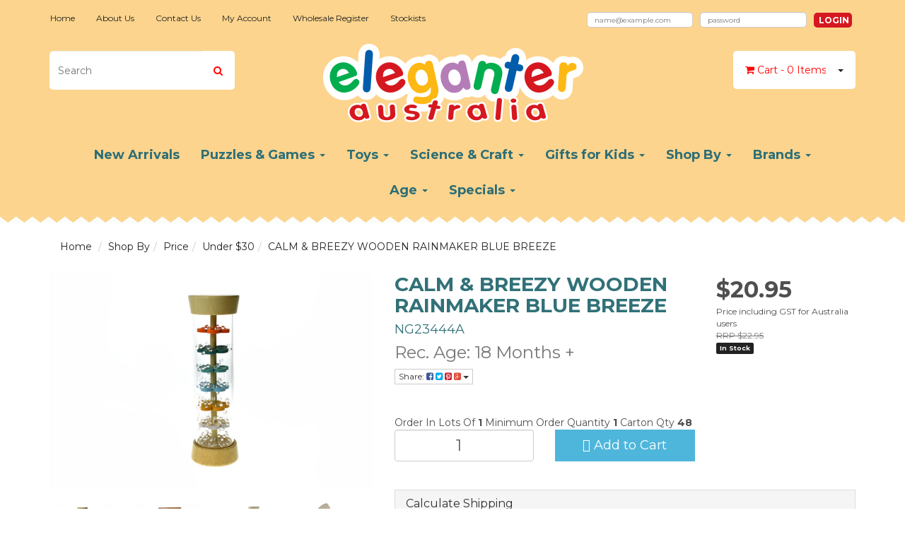

--- FILE ---
content_type: text/html; charset=utf-8
request_url: https://www.eleganter.com.au/calm-breezy-wooden-rainmaker~1996107
body_size: 48592
content:
<!DOCTYPE html>
<html lang="en">
<head>
<meta http-equiv="Content-Type" content="text/html; charset=utf-8"/>
<meta name="keywords" content="Kaper Kidz Calm &amp; Breezy Rainmaker,Wooden Sensory Tube,Bead Cascade Sound,Visual Effect Toy,Child-Safe Blue Rainmaker,Relaxation and Focus Tool,Pastel Colored Rainmaker,Educational Sensory Play,Soothing Sound Effect for Kids,Gentle Bead Sound Tube,Auditor,Kaper Kidz,CALM & BREEZY WOODEN RAINMAKER BLUE BREEZE"/>
<meta name="description" content=" Calm and Breezy wooden rainmaker sound tube in pastel colours for sensory play"/>
<meta name="viewport" content="width=device-width, initial-scale=1.0, user-scalable=0"/>
<meta name="msvalidate.01" content="9BCB18328C6FBEF0A34DBE2459B996A5" />
<meta property="og:image" content="/assets/full/NG23444A.jpg?20210309031524"/>
<meta property="og:title" content="CALM &amp; BREEZY WOODEN RAINMAKER BLUE BREEZE"/>
<meta property="og:site_name" content="Eleganter Australia "/>
<meta name="p:domain_verify" content="0697dd439de72e096099ce7f88bb3665"/>


<title>CALM &amp; BREEZY WOODEN RAINMAKER BLUE BREEZE</title>
<link rel="canonical" href="https://www.eleganter.com.au/calm-breezy-wooden-rainmaker~1996107"/>
<link rel="shortcut icon" href="https://www.eleganter.com.au/assets/favicon_logo.png"/>
<link class="theme-selector" rel="stylesheet" type="text/css" href="/assets/themes/2020-03-eleganter/css/app.css?1763953605" media="all"/>
<link href='https://fonts.googleapis.com/css?family=Montserrat:400,700' rel='stylesheet' type='text/css'>
<link rel="stylesheet" type="text/css" href="/assets/themes/2020-03-eleganter/css/style.css?19991&1763953605" media="all"/>
<link rel="stylesheet" type="text/css" href="https://maxcdn.bootstrapcdn.com/font-awesome/4.3.0/css/font-awesome.min.css" media="all"/>
<link rel="stylesheet" type="text/css" href="https://cdn.neto.com.au/assets/neto-cdn/jquery_ui/1.11.1/css/custom-theme/jquery-ui-1.8.18.custom.css" media="all"/>
<link rel="stylesheet" type="text/css" href="https://cdn.neto.com.au/assets/neto-cdn/fancybox/2.1.5/jquery.fancybox.css" media="all"/>
<!--[if lte IE 8]>
	<script type="text/javascript" src="https://cdn.neto.com.au/assets/neto-cdn/html5shiv/3.7.0/html5shiv.js"></script>
	<script type="text/javascript" src="https://cdn.neto.com.au/assets/neto-cdn/respond.js/1.3.0/respond.min.js"></script>
<![endif]-->
<!-- Begin: Script 1 -->
<!-- Google Analytics -->
<script>
(function(i,s,o,g,r,a,m){i['GoogleAnalyticsObject']=r;i[r]=i[r]||function(){
(i[r].q=i[r].q||[]).push(arguments)},i[r].l=1*new Date();a=s.createElement(o),
m=s.getElementsByTagName(o)[0];a.async=1;a.src=g;m.parentNode.insertBefore(a,m)
})(window,document,'script','//www.google-analytics.com/analytics.js','ga');
ga('create', 'UA-66729415-1', 'auto');
</script>
<!-- End Google Analytics -->
<!-- End: Script 1 -->
<!-- Begin: Script 92 -->
<script src="https://js.stripe.com/v3/"></script>
<!-- End: Script 92 -->
<!-- Begin: Script 100 -->
<meta name="google-site-verification" content="googlee7acf403e2d166e1.html" />
<!-- End: Script 100 -->
<!-- Begin: Script 101 -->
<meta name="msvalidate.01" content="61C4206F327FE13FE9118713EDB9E228" />
<!-- End: Script 101 -->
<!-- Begin: Script 103 -->
<!-- Google Tag Manager -->
<script>(function(w,d,s,l,i){w[l]=w[l]||[];w[l].push({'gtm.start':
new Date().getTime(),event:'gtm.js'});var f=d.getElementsByTagName(s)[0],
j=d.createElement(s),dl=l!='dataLayer'?'&l='+l:'';j.async=true;j.src=
'https://www.googletagmanager.com/gtm.js?id='+i+dl;f.parentNode.insertBefore(j,f);
})(window,document,'script','dataLayer','GTM-WKRN5VZ');</script>
<!-- End Google Tag Manager -->

<!-- End: Script 103 -->
<!-- Begin: Script 104 -->
<!-- Global site tag (gtag.js) - Google Analytics -->
<script async src="https://www.googletagmanager.com/gtag/js?id=G-3B66X0XW28"></script>
<script>
  window.dataLayer = window.dataLayer || [];
  function gtag(){dataLayer.push(arguments);}
  gtag('js', new Date());
    gtag('config', 'G-3B66X0XW28', {
      send_page_view: false
    });
</script>
<!-- End: Script 104 -->
<!-- Begin: Script 107 -->
<meta name="facebook-domain-verification" content="s6zsbldjrds3tn7yn7nld8zjvt6ujt" />
<!-- End: Script 107 -->


<script src="https://widget.reviews.io/product/dist.js"></script>
<script src="https://widget.reviews.io/rating-snippet-v3/dist.js"></script>
<link rel="stylesheet" href="https://widget.reviews.io/rating-snippet-v3/dist.css" />
<style>
.ruk_rating_snippet_heading .ruk-rating-snippet-count{display:none}
.ruk_rating_snippet_heading{display:inline-block}
.ruk_rating_snippet_heading i{font-size:12px;letter-spacing:2px}
.ruk_rating_snippet{margin-top:4px}
.ruk_rating_snippet i{font-size:18px;letter-spacing:0}
</style>

<meta name='esyn-verification' content='69e47b7adef261558d58c9c97c1aa11c' />
</head>
<body id="n_product" class="n_2020-03-eleganter">

<!-- Header Announcement -->
<div class="wrapper-header">
	<div class="container">
		<div class="row row-padded visible-xs">
			<div class="col-xs-12 text-center">
				<a href="https://www.eleganter.com.au" title="Eleganter Australia Pty Ltd">
					<img class="logo" src="/assets/website_logo.png" alt="Eleganter Australia Pty Ltd"/>
				</a>
			</div>
		</div>
		<div class="row">
			<div class="col-xs-12" style="padding-left: 0px;">
				<div class="navbar navbar-default navbar-small col-sm-8" style="padding-left: 0px;">
					<div class="navbar-header">
              				<ul class="navigation-list list-inline visible-xs">
                            	<li><a href="#" class="nToggleMenu" data-target=".navbar-responsive-collapse"><span class="icon"><i class="fa fa-bars"></i></span><br>
							Menu</a></li>
							<li><a href="/products"><span class="icon"><i class="fa fa-gift"></i></span><br>
							Shop</a></li>
							<li><a href="https://www.eleganter.com.au/_mycart?tkn=cart&ts=1769444177388281"><span class="icon"><i class="fa fa-shopping-cart"></i></span><br>
							Cart (<span rel="a2c_item_count">0</span>)</a></li>
							<li><a href="/_myacct/"><span class="icon"><i class="fa fa-user"></i></span><br>
							Account</a></li>


						</ul>
					</div>
					<div class="navbar-collapse collapse navbar-responsive-collapse navbar-responsive-collapse-shop" style="padding-left: 0px;">
                    	<ul class="nav navbar-nav hidden-xs navmain" style="text-align: left">
                            <li class=" menu- menu-drop"> <a href="/" class="">Home</a>
                                            
                                        </li><li class=" menu- menu-drop"> <a href="/about_us" class="test">About Us</a>
                                            
                                        </li><li class=" menu- menu-drop"> <a href="/contact-us" class="">Contact Us</a>
                                            
                                        </li><li class=" menu- menu-drop"> <a href="/_myacct" class="">My Account</a>
                                            
                                        </li><li class=" menu- menu-drop"> <a href="/_myacct/wholesaleregister" class="">Wholesale Register</a>
                                            
                                        </li><li class=" menu- menu-drop"> <a href="/page/stockists/" class="">Stockists</a>
                                            
                                        </li>

                        </ul>
						<ul class="nav navbar-nav visible-xs" id="mob-menu">
                        	<li id=""> <a data-toggle="collapse" data-parent="#mob-menu" href="#mob-menu-products" class="collapsed mob-drop">Products</a>
                            		<ul id="mob-menu-products" class="panel-collapse collapse collapse-menu">
                                                <li class="no-subcat"> <a href="https://www.eleganter.com.au/new-arrivals/" class="nuhover dropdown-toggle" >New Arrivals </a>
                                                            </li><li class="dropdown dropdown-hover subcat"> <a href="#" id="collap-136">Puzzles & Games</a>
                                                            <ul id="mob-menu-136" class="subcat-cat" style="display: none">
                                                                    <li class="no-subcat"> <a href="https://www.eleganter.com.au/puzzles-games/numbers-letters/" class="nuhover dropdown-toggle" >Numbers & Letters</a>
                                                            </li><li class="no-subcat"> <a href="https://www.eleganter.com.au/puzzles-games/travel-magnetic-games/" class="nuhover dropdown-toggle" >Travel & Magnetic Games</a>
                                                            </li><li class="no-subcat"> <a href="https://www.eleganter.com.au/puzzles-games/peg-tray-puzzles/" class="nuhover dropdown-toggle" >Peg & Tray Puzzles</a>
                                                            </li><li class="no-subcat"> <a href="https://www.eleganter.com.au/puzzles-games/jigsaw-puzzles/" class="nuhover dropdown-toggle" >Jigsaw Puzzles</a>
                                                            </li><li class="no-subcat"> <a href="https://www.eleganter.com.au/puzzles-games/family-games/" class="nuhover dropdown-toggle" >Family Games</a>
                                                            </li><li class="no-subcat"> <a href="https://www.eleganter.com.au/puzzles-games/block-puzzles/" class="nuhover dropdown-toggle" >Block Puzzles</a>
                                                            </li><li class="no-subcat"> <a href="https://www.eleganter.com.au/puzzles-games/brain-teaser-puzzles/" class="nuhover dropdown-toggle" >Brain Teaser  Puzzles</a>
                                                            </li><li class="no-subcat"> <a href="https://www.eleganter.com.au/puzzles-games/maze-games/" class="nuhover dropdown-toggle" >Maze Games</a>
                                                            </li>
                                                                </ul>
                                                            </li><li class="dropdown dropdown-hover subcat"> <a href="#" id="collap-124">Toys</a>
                                                            <ul id="mob-menu-124" class="subcat-cat" style="display: none">
                                                                    <li class="no-subcat"> <a href="https://www.eleganter.com.au/toys/musical-toys/" class="nuhover dropdown-toggle" >Musical Toys</a>
                                                            </li><li class="no-subcat"> <a href="https://www.eleganter.com.au/toys/rattles-teethers/" class="nuhover dropdown-toggle" >Rattles & Teethers</a>
                                                            </li><li class="no-subcat"> <a href="https://www.eleganter.com.au/play/educational-toys/" class="nuhover dropdown-toggle" >Bead Mazes & Shape Sorters</a>
                                                            </li><li class="no-subcat"> <a href="https://www.eleganter.com.au/play/push-pull-along/" class="nuhover dropdown-toggle" >Push & Pull Along</a>
                                                            </li><li class="no-subcat"> <a href="https://www.eleganter.com.au/toys/pretend-play/" class="nuhover dropdown-toggle" >Pretend Play</a>
                                                            </li><li class="no-subcat"> <a href="https://www.eleganter.com.au/toys/learning-education/" class="nuhover dropdown-toggle" >Learning & Education</a>
                                                            </li><li class="no-subcat"> <a href="https://www.eleganter.com.au/toys/vehicles-transport/" class="nuhover dropdown-toggle" >Vehicles & Transport</a>
                                                            </li><li class="no-subcat"> <a href="https://www.eleganter.com.au/toys/activity-play-centre/" class="nuhover dropdown-toggle" >Activity Play Centre</a>
                                                            </li><li class="no-subcat"> <a href="https://www.eleganter.com.au/toys/hammering-pounding/" class="nuhover dropdown-toggle" >Hammering & Pounding</a>
                                                            </li><li class="no-subcat"> <a href="https://www.eleganter.com.au/toys/construction/" class="nuhover dropdown-toggle" >Construction</a>
                                                            </li><li class="no-subcat"> <a href="https://www.eleganter.com.au/toys/blocks-stacking/" class="nuhover dropdown-toggle" >Blocks & Stacking</a>
                                                            </li><li class="no-subcat"> <a href="https://www.eleganter.com.au/play/wooden-toys/" class="nuhover dropdown-toggle" >Wooden Toys</a>
                                                            </li><li class="no-subcat"> <a href="https://www.eleganter.com.au/play/activities/" class="nuhover dropdown-toggle" >Playsets</a>
                                                            </li><li class="no-subcat"> <a href="https://www.eleganter.com.au/toys/bouncy-ride-on-toys/" class="nuhover dropdown-toggle" >Bouncy & Ride on Toys</a>
                                                            </li><li class="no-subcat"> <a href="https://www.eleganter.com.au/play/novelties/" class="nuhover dropdown-toggle" >Novelties</a>
                                                            </li><li class="no-subcat"> <a href="https://www.eleganter.com.au/toys/fidget-sensory-toys/" class="nuhover dropdown-toggle" >Fidget & Sensory Toys</a>
                                                            </li><li class="no-subcat"> <a href="https://www.eleganter.com.au/toys/lacing-tracing/" class="nuhover dropdown-toggle" >Lacing & Tracing</a>
                                                            </li><li class="no-subcat"> <a href="https://www.eleganter.com.au/toys/outdoor-water-play/" class="nuhover dropdown-toggle" >Outdoor & Water Play</a>
                                                            </li><li class="no-subcat"> <a href="https://www.eleganter.com.au/toys/puppets-figurines-and-plush-toys/" class="nuhover dropdown-toggle" >Puppets, Figurines and Plush Toys</a>
                                                            </li>
                                                                </ul>
                                                            </li><li class="dropdown dropdown-hover subcat"> <a href="#" id="collap-140">Science & Craft</a>
                                                            <ul id="mob-menu-140" class="subcat-cat" style="display: none">
                                                                    <li class="dropdown dropdown-hover subcat"> <a href="#" id="collap-369">Craft</a>
                                                            <ul id="mob-menu-369" class="subcat-cat" style="display: none">
                                                                    <li class=""> <a href="https://www.eleganter.com.au/science-craft/craft/craft-kits/">Craft Kits</a>
                                                            </li><li class=""> <a href="https://www.eleganter.com.au/science-craft/craft/drawing-painting/">Drawing & Painting</a>
                                                            </li><li class=""> <a href="https://www.eleganter.com.au/display/fancy-stationary/">Stationery </a>
                                                            </li>
                                                                </ul>
                                                            </li><li class="dropdown dropdown-hover subcat"> <a href="#" id="collap-120">Science </a>
                                                            <ul id="mob-menu-120" class="subcat-cat" style="display: none">
                                                                    <li class=""> <a href="https://www.eleganter.com.au/science-craft/science/all-science/">All Science </a>
                                                            </li><li class=""> <a href="https://www.eleganter.com.au/science-craft/science/dig-kits/">Dig Kits</a>
                                                            </li><li class=""> <a href="https://www.eleganter.com.au/science-craft/science/experiment-kits/">Experiment Kits</a>
                                                            </li><li class=""> <a href="https://www.eleganter.com.au/science-craft/science/natures-play/">Nature's Play</a>
                                                            </li><li class=""> <a href="https://www.eleganter.com.au/science-craft/science/crystals-gems/">Crystals & Gems</a>
                                                            </li>
                                                                </ul>
                                                            </li><li class="no-subcat"> <a href="https://www.eleganter.com.au/science-craft/temporary-tattoos/" class="nuhover dropdown-toggle" >Temporary Tattoos</a>
                                                            </li>
                                                                </ul>
                                                            </li><li class="dropdown dropdown-hover subcat"> <a href="#" id="collap-139">Gifts for Kids</a>
                                                            <ul id="mob-menu-139" class="subcat-cat" style="display: none">
                                                                    <li class="no-subcat"> <a href="https://www.eleganter.com.au/gifts-for-kids/alphabet-letter-trains/" class="nuhover dropdown-toggle" >Alphabet Letter Train</a>
                                                            </li><li class="no-subcat"> <a href="https://www.eleganter.com.au/gifts-for-kids/night-lights/" class="nuhover dropdown-toggle" >Night Lights</a>
                                                            </li><li class="no-subcat"> <a href="https://www.eleganter.com.au/gifts-for-kids/tableware/" class="nuhover dropdown-toggle" >Tableware</a>
                                                            </li><li class="no-subcat"> <a href="https://www.eleganter.com.au/gifts-for-kids/music-boxes/" class="nuhover dropdown-toggle" >Music Boxes</a>
                                                            </li><li class="no-subcat"> <a href="https://www.eleganter.com.au/gifts-for-kids/kids-room-decor/" class="nuhover dropdown-toggle" >Kids Room Decor</a>
                                                            </li><li class="no-subcat"> <a href="https://www.eleganter.com.au/gifts-for-kids/jewellery-accessories/" class="nuhover dropdown-toggle" >Jewellery & Accessories</a>
                                                            </li><li class="no-subcat"> <a href="https://www.eleganter.com.au/display/name-letters/" class="nuhover dropdown-toggle" >Name Letters </a>
                                                            </li><li class="no-subcat"> <a href="https://www.eleganter.com.au/gifts-for-kids/silicone-toys-teethers/" class="nuhover dropdown-toggle" >Silicone Toys & Teethers</a>
                                                            </li><li class="no-subcat"> <a href="https://www.eleganter.com.au/gifts-for-kids/plush/" class="nuhover dropdown-toggle" >Plush </a>
                                                            </li><li class="no-subcat"> <a href="https://www.eleganter.com.au/gifts-for-kids/bath-toys/" class="nuhover dropdown-toggle" >Bath & Beach Toys</a>
                                                            </li><li class="no-subcat"> <a href="https://www.eleganter.com.au/gifts-for-kids/tin-tea-sets/" class="nuhover dropdown-toggle" >Tin Tea Sets</a>
                                                            </li>
                                                                </ul>
                                                            </li><li class="dropdown dropdown-hover subcat"> <a href="#" id="collap-107">Shop By</a>
                                                            <ul id="mob-menu-107" class="subcat-cat" style="display: none">
                                                                    <li class="dropdown dropdown-hover subcat"> <a href="#" id="collap-111">Themes</a>
                                                            <ul id="mob-menu-111" class="subcat-cat" style="display: none">
                                                                    <li class=""> <a href="https://www.eleganter.com.au/themes/australia-theme/woodland-animals/">Woodland Animals</a>
                                                            </li><li class=""> <a href="https://www.eleganter.com.au/shop-by/themes/cooking-dining/">Cooking & Dining</a>
                                                            </li><li class=""> <a href="https://www.eleganter.com.au/theme/animal/">Australian Animals</a>
                                                            </li><li class=""> <a href="https://www.eleganter.com.au/theme/insect-garden/">Insect & Garden</a>
                                                            </li><li class=""> <a href="https://www.eleganter.com.au/theme/transport/">Transport Vehicles</a>
                                                            </li><li class=""> <a href="https://www.eleganter.com.au/theme/clown-circus/">Clown & Circus</a>
                                                            </li><li class=""> <a href="https://www.eleganter.com.au/theme/fairy-tale/">Dragon & Unicorn</a>
                                                            </li><li class=""> <a href="https://www.eleganter.com.au/theme/fairy-butterfly/">Fairy & Butterfly</a>
                                                            </li><li class=""> <a href="https://www.eleganter.com.au/theme/space-robot/">Space & Robot</a>
                                                            </li><li class=""> <a href="https://www.eleganter.com.au/shop-by/themes/under-the-sea/">Under The Sea</a>
                                                            </li><li class=""> <a href="https://www.eleganter.com.au/shop-by/themes/dinosaurs/">Dinosaurs</a>
                                                            </li><li class=""> <a href="https://www.eleganter.com.au/shop-by/themes/farm/">Farm </a>
                                                            </li><li class=""> <a href="https://www.eleganter.com.au/shop-by/themes/jungle/">Jungle </a>
                                                            </li><li class=""> <a href="https://www.eleganter.com.au/pets/">Pets</a>
                                                            </li><li class=""> <a href="https://www.eleganter.com.au/shop-by/themes/bees/">Bees</a>
                                                            </li><li class=""> <a href="https://www.eleganter.com.au/shop-by/themes/christmas/">Christmas</a>
                                                            </li>
                                                                </ul>
                                                            </li><li class="dropdown dropdown-hover subcat"> <a href="#" id="collap-337">Specialty Store</a>
                                                            <ul id="mob-menu-337" class="subcat-cat" style="display: none">
                                                                    <li class=""> <a href="https://www.eleganter.com.au/shop-by/specialty-store/garden-centre/">Garden Centre</a>
                                                            </li><li class=""> <a href="https://www.eleganter.com.au/shop-by/specialty-store/museums/">Museums</a>
                                                            </li><li class=""> <a href="https://www.eleganter.com.au/shop-by/specialty-store/zoos-aquariums/">Zoo's & Aquariums</a>
                                                            </li><li class=""> <a href="https://www.eleganter.com.au/shop-by/specialty-store/pharmacies/">Pharmacies</a>
                                                            </li><li class=""> <a href="https://www.eleganter.com.au/shop-by/specialty-store/bookstores/">Bookstores</a>
                                                            </li><li class=""> <a href="https://www.eleganter.com.au/shop-by/specialty-store/newsagents/">Newsagents</a>
                                                            </li>
                                                                </ul>
                                                            </li><li class="dropdown dropdown-hover subcat"> <a href="#" id="collap-326">Occasion</a>
                                                            <ul id="mob-menu-326" class="subcat-cat" style="display: none">
                                                                    <li class=""> <a href="https://www.eleganter.com.au/shop-by/occasion/baby-shower-gifts/~-304">Baby Shower Gifts</a>
                                                            </li><li class=""> <a href="https://www.eleganter.com.au/theme/christmas-special-occasion/">Christmas </a>
                                                            </li><li class=""> <a href="https://www.eleganter.com.au/shop-by/occasion/baby-gifts/">Baby Gifts</a>
                                                            </li><li class=""> <a href="https://www.eleganter.com.au/shop-by/occasion/toddler-gifts/">Toddler Gifts</a>
                                                            </li><li class=""> <a href="https://www.eleganter.com.au/shop-by/occasion/kids-gifts/">Kids Gifts</a>
                                                            </li>
                                                                </ul>
                                                            </li><li class="dropdown dropdown-hover subcat"> <a href="#" id="collap-330">Price</a>
                                                            <ul id="mob-menu-330" class="subcat-cat" style="display: none">
                                                                    <li class=""> <a href="https://www.eleganter.com.au/shop-by/price/under-15/">Under $15</a>
                                                            </li><li class=""> <a href="https://www.eleganter.com.au/shop-by/price/under-30/">Under $30</a>
                                                            </li><li class=""> <a href="https://www.eleganter.com.au/shop-by/price/under-50/">Under $50</a>
                                                            </li><li class=""> <a href="https://www.eleganter.com.au/shop-by/price/under-75/">Under $75</a>
                                                            </li><li class=""> <a href="https://www.eleganter.com.au/shop-by/price/under-100/">Under $100</a>
                                                            </li><li class=""> <a href="https://www.eleganter.com.au/shop-by/price/over-100/">Over $100</a>
                                                            </li>
                                                                </ul>
                                                            </li>
                                                                </ul>
                                                            </li><li class="dropdown dropdown-hover subcat"> <a href="#" id="collap-101">Brands</a>
                                                            <ul id="mob-menu-101" class="subcat-cat" style="display: none">
                                                                    <li class="no-subcat"> <a href="https://www.eleganter.com.au/brands/calm-breezy/" class="nuhover dropdown-toggle" >Calm & Breezy</a>
                                                            </li><li class="no-subcat"> <a href="https://www.eleganter.com.au/brands/retro/" class="nuhover dropdown-toggle" >Retro</a>
                                                            </li><li class="no-subcat"> <a href="https://www.eleganter.com.au/brands/classic-calm/" class="nuhover dropdown-toggle" >Classic Calm</a>
                                                            </li><li class="no-subcat"> <a href="https://www.eleganter.com.au/brands/tooky-toy/" class="nuhover dropdown-toggle" >Tooky Toy</a>
                                                            </li><li class="no-subcat"> <a href="https://www.eleganter.com.au/brands/jarmelo/" class="nuhover dropdown-toggle" >JarMelo</a>
                                                            </li><li class="no-subcat"> <a href="https://www.eleganter.com.au/brand/koala-dream/" class="nuhover dropdown-toggle" >Koala Dream</a>
                                                            </li><li class="no-subcat"> <a href="https://www.eleganter.com.au/brand/kaper-kidz/" class="nuhover dropdown-toggle" >Kaper Kidz</a>
                                                            </li><li class="no-subcat"> <a href="https://www.eleganter.com.au/brands/bouncy-rider/" class="nuhover dropdown-toggle" >Bouncy Rider</a>
                                                            </li><li class="no-subcat"> <a href="https://www.eleganter.com.au/brands/tattoo/" class="nuhover dropdown-toggle" >Tattoo</a>
                                                            </li><li class="no-subcat"> <a href="https://www.eleganter.com.au/brands/fsc-certified/" class="nuhover dropdown-toggle" >FSC Certified</a>
                                                            </li><li class="no-subcat"> <a href="https://www.eleganter.com.au/tookyland/~-298" class="nuhover dropdown-toggle" >Tookyland</a>
                                                            </li><li class="no-subcat"> <a href="https://www.eleganter.com.au/brands/wanborns/" class="nuhover dropdown-toggle" >Wanborns</a>
                                                            </li>
                                                                </ul>
                                                            </li><li class="dropdown dropdown-hover subcat"> <a href="#" id="collap-163">Age</a>
                                                            <ul id="mob-menu-163" class="subcat-cat" style="display: none">
                                                                    <li class="no-subcat"> <a href="https://www.eleganter.com.au/play/infant-toys-0-12-mnths/" class="nuhover dropdown-toggle" >Infant Toys (0 - 12 Months)</a>
                                                            </li><li class="no-subcat"> <a href="https://www.eleganter.com.au/play/toddler-toys-0-3-yrs/" class="nuhover dropdown-toggle" >Toddler Toys (1 - 3 Yrs)</a>
                                                            </li><li class="no-subcat"> <a href="https://www.eleganter.com.au/age/3-years/" class="nuhover dropdown-toggle" >3 Years + </a>
                                                            </li><li class="no-subcat"> <a href="https://www.eleganter.com.au/age/5-years/" class="nuhover dropdown-toggle" >5 Years + </a>
                                                            </li><li class="no-subcat"> <a href="https://www.eleganter.com.au/age/8-years/" class="nuhover dropdown-toggle" >8 Years + </a>
                                                            </li>
                                                                </ul>
                                                            </li><li class="dropdown dropdown-hover subcat"> <a href="#" id="collap-147">Specials</a>
                                                            <ul id="mob-menu-147" class="subcat-cat" style="display: none">
                                                                    <li class="no-subcat"> <a href="https://www.eleganter.com.au/specials/clearance/" class="nuhover dropdown-toggle" >Clearance </a>
                                                            </li><li class="no-subcat"> <a href="https://www.eleganter.com.au/specials/factory-second/" class="nuhover dropdown-toggle" >Factory Second</a>
                                                            </li><li class="no-subcat"> <a href="https://www.eleganter.com.au/specials/temporary-tattoo-sales/" class="nuhover dropdown-toggle" >Temporary Tattoo Sales</a>
                                                            </li><li class="no-subcat"> <a href="https://www.eleganter.com.au/specials/display-stand/" class="nuhover dropdown-toggle" >Display Stand</a>
                                                            </li><li class="no-subcat"> <a href="https://www.eleganter.com.au/specials/bulk-buy-specials/" class="nuhover dropdown-toggle" >Bulk Buy Specials</a>
                                                            </li><li class="no-subcat"> <a href="https://www.eleganter.com.au/special/last-pieces/" class="nuhover dropdown-toggle" >Last Pieces</a>
                                                            </li><li class="no-subcat"> <a href="https://www.eleganter.com.au/specials/lucky-dip/" class="nuhover dropdown-toggle" >Lucky Dip</a>
                                                            </li>
                                                                </ul>
                                                            </li>
                                            </ul>

                            </li>
                        	<li class=""> <a href="/" >Home </a>
											</li><li class=""> <a href="/about_us" >About Us </a>
											</li><li class=""> <a href="/contact-us" >Contact Us </a>
											</li><li class=""> <a href="/_myacct" >My Account </a>
											</li><li class=""> <a href="/_myacct/wholesaleregister" >Wholesale Register </a>
											</li><li class=""> <a href="/page/stockists/" >Stockists </a>
											</li>
							<li class="lv1-li "> <a href="https://www.eleganter.com.au/_myacct"><i class="fa fa-user"></i> <span class="">My&nbsp;Account</span></a></li>


							<li><a class="nToggleMenu" data-target=".navbar-responsive-collapse-shop">Close Menu</a></li>
						</ul>
					</div>

				</div>

	<div class="hidden-xs col-xs-12 col-sm-4 text-left" style="float: right; margin-top: 12px">

            <div>
             <form id="login" method="post" action="https://www.eleganter.com.au/_myacct/login">
					<input type="hidden" name="redirect" value="">
					<div class="row">
						<div class="col-xs-12 col-md-5" style="padding: 5px">
							<div class="form-group" style="margin-bottom: 0px">
								<input type="text" name="username" class="form-control" value="" size="25" placeholder="name@example.com" style="height: 22px; border-radius: 5px; font-size: 10px; padding: 2px 10px">
							</div>
						</div>
						<div class="col-xs-12 col-md-5" style="padding: 5px; margin-bottom: 0px">
							<div class="form-group" style="margin-bottom: 0px">
								<input type="password" name="password" class="form-control" value="" placeholder="password"size="25" style="height: 22px; border-radius: 5px; font-size: 10px; padding: 2px 10px">
							</div>
						</div>
						<div class="col-xs-12 col-md-2" style="padding: 5px; float: right; margin-top: 1px">
							<button name="submit" type="submit" class="btn-xs btn-primary btn-block" style="padding: 7px; line-height: 0.6"> Login </button>
							</div>
					</div>

				</form>
             </div>


        </div>

			</div>

		</div>

		<div class="row row-padded">
			<div class="col-xs-12 col-sm-3">
				<div class="header-search">
					<form name="productsearch" method="get" action="/">
						<input type="hidden" name="rf" value="kw"/>
						<div class="input-group">
							<input class="form-control ajax_search btn-red" value="" id="name_search" autocomplete="off" name="kw" type="text" placeholder="Search"/>
							<span class="input-group-btn">
								<button type="submit" value="Search" class="btn btn-default"><i class="fa fa-search btn-red"></i></button>
							</span>
						</div>
					</form>
				</div>
			</div>
			<div class="hidden-xs col-xs-12 col-sm-6 text-center wrapper-logo">
				<a href="https://www.eleganter.com.au" title="Eleganter Australia Pty Ltd">
					<img class="logo" src="/assets/website_logo.png" alt="Eleganter Australia Pty Ltd"/>
				</a>
			</div>
			<div class="hidden-xs col-sm-3 text-right">
				<div id="header-cart" class="btn-group">
					<a href="https://www.eleganter.com.au/_mycart?tkn=cart&ts=1769444177973493" class="btn btn-default sc" id="cartcontentsheader">
						<i class="fa fa-shopping-cart btn-red"></i> <span class="btn-red visible-lg visible-inline-lg hidden-sm">Cart </span> <span class="btn-red">-</span> <span rel="a2c_item_count" class="btn-red">0</span> <span class="btn-red">Items</span>
					</a>
					<a href="#" class="btn btn-default dropdown-toggle" data-toggle="dropdown"><span class="caret"></span></a>
					<ul class="dropdown-menu">
						<li class="box" id="neto-dropdown">
							<div class="body padding" id="cartcontents"></div>
							<div class="footer"></div>
						</li>
					</ul>
				</div>
			</div>
		</div>


		<div class="row hidden-xs">
			<div class="col-xs-12">
				<div class="navbar navbar-default navbar-secondary">
					<div class="navbar-collapse collapse navbar-responsive-collapse">
						<ul class="nav navbar-nav">
								<li class=""> <a href="https://www.eleganter.com.au/new-arrivals/" >New Arrivals  </a>
											</li><li class="dropdown dropdown-hover"> <a href="https://www.eleganter.com.au/puzzles-games/" class="dropdown-toggle">Puzzles & Games <span class="caret"></span></a>
											<ul class="dropdown-menu">
													<li class=""> <a href="https://www.eleganter.com.au/puzzles-games/numbers-letters/" class="nuhover dropdown-toggle">Numbers & Letters</a>
											</li><li class=""> <a href="https://www.eleganter.com.au/puzzles-games/travel-magnetic-games/" class="nuhover dropdown-toggle">Travel & Magnetic Games</a>
											</li><li class=""> <a href="https://www.eleganter.com.au/puzzles-games/peg-tray-puzzles/" class="nuhover dropdown-toggle">Peg & Tray Puzzles</a>
											</li><li class=""> <a href="https://www.eleganter.com.au/puzzles-games/jigsaw-puzzles/" class="nuhover dropdown-toggle">Jigsaw Puzzles</a>
											</li><li class=""> <a href="https://www.eleganter.com.au/puzzles-games/family-games/" class="nuhover dropdown-toggle">Family Games</a>
											</li><li class=""> <a href="https://www.eleganter.com.au/puzzles-games/block-puzzles/" class="nuhover dropdown-toggle">Block Puzzles</a>
											</li><li class=""> <a href="https://www.eleganter.com.au/puzzles-games/brain-teaser-puzzles/" class="nuhover dropdown-toggle">Brain Teaser  Puzzles</a>
											</li><li class=""> <a href="https://www.eleganter.com.au/puzzles-games/maze-games/" class="nuhover dropdown-toggle">Maze Games</a>
											</li>
												</ul>
											</li><li class="dropdown dropdown-hover"> <a href="https://www.eleganter.com.au/toys/" class="dropdown-toggle">Toys <span class="caret"></span></a>
											<ul class="dropdown-menu">
													<li class=""> <a href="https://www.eleganter.com.au/toys/musical-toys/" class="nuhover dropdown-toggle">Musical Toys</a>
											</li><li class=""> <a href="https://www.eleganter.com.au/toys/rattles-teethers/" class="nuhover dropdown-toggle">Rattles & Teethers</a>
											</li><li class=""> <a href="https://www.eleganter.com.au/play/educational-toys/" class="nuhover dropdown-toggle">Bead Mazes & Shape Sorters</a>
											</li><li class=""> <a href="https://www.eleganter.com.au/play/push-pull-along/" class="nuhover dropdown-toggle">Push & Pull Along</a>
											</li><li class=""> <a href="https://www.eleganter.com.au/toys/pretend-play/" class="nuhover dropdown-toggle">Pretend Play</a>
											</li><li class=""> <a href="https://www.eleganter.com.au/toys/learning-education/" class="nuhover dropdown-toggle">Learning & Education</a>
											</li><li class=""> <a href="https://www.eleganter.com.au/toys/vehicles-transport/" class="nuhover dropdown-toggle">Vehicles & Transport</a>
											</li><li class=""> <a href="https://www.eleganter.com.au/toys/activity-play-centre/" class="nuhover dropdown-toggle">Activity Play Centre</a>
											</li><li class=""> <a href="https://www.eleganter.com.au/toys/hammering-pounding/" class="nuhover dropdown-toggle">Hammering & Pounding</a>
											</li><li class=""> <a href="https://www.eleganter.com.au/toys/construction/" class="nuhover dropdown-toggle">Construction</a>
											</li><li class=""> <a href="https://www.eleganter.com.au/toys/blocks-stacking/" class="nuhover dropdown-toggle">Blocks & Stacking</a>
											</li><li class=""> <a href="https://www.eleganter.com.au/play/wooden-toys/" class="nuhover dropdown-toggle">Wooden Toys</a>
											</li><li class=""> <a href="https://www.eleganter.com.au/play/activities/" class="nuhover dropdown-toggle">Playsets</a>
											</li><li class=""> <a href="https://www.eleganter.com.au/toys/bouncy-ride-on-toys/" class="nuhover dropdown-toggle">Bouncy & Ride on Toys</a>
											</li><li class=""> <a href="https://www.eleganter.com.au/play/novelties/" class="nuhover dropdown-toggle">Novelties</a>
											</li><li class=""> <a href="https://www.eleganter.com.au/toys/fidget-sensory-toys/" class="nuhover dropdown-toggle">Fidget & Sensory Toys</a>
											</li><li class=""> <a href="https://www.eleganter.com.au/toys/lacing-tracing/" class="nuhover dropdown-toggle">Lacing & Tracing</a>
											</li><li class=""> <a href="https://www.eleganter.com.au/toys/outdoor-water-play/" class="nuhover dropdown-toggle">Outdoor & Water Play</a>
											</li><li class=""> <a href="https://www.eleganter.com.au/toys/puppets-figurines-and-plush-toys/" class="nuhover dropdown-toggle">Puppets, Figurines and Plush Toys</a>
											</li>
												</ul>
											</li><li class="dropdown dropdown-hover"> <a href="https://www.eleganter.com.au/science-craft/" class="dropdown-toggle">Science & Craft <span class="caret"></span></a>
											<ul class="dropdown-menu">
													<li class="dropdown dropdown-hover"> <a href="https://www.eleganter.com.au/science-craft/craft/" class="nuhover dropdown-toggle">Craft</a>
											<ul class="dropdown-menu dropdown-menu-horizontal">
													<li class=""> <a href="https://www.eleganter.com.au/science-craft/craft/craft-kits/">Craft Kits</a>
											</li><li class=""> <a href="https://www.eleganter.com.au/science-craft/craft/drawing-painting/">Drawing & Painting</a>
											</li><li class=""> <a href="https://www.eleganter.com.au/display/fancy-stationary/">Stationery </a>
											</li>
												</ul>
											</li><li class="dropdown dropdown-hover"> <a href="https://www.eleganter.com.au/theme/science/" class="nuhover dropdown-toggle">Science </a>
											<ul class="dropdown-menu dropdown-menu-horizontal">
													<li class=""> <a href="https://www.eleganter.com.au/science-craft/science/all-science/">All Science </a>
											</li><li class=""> <a href="https://www.eleganter.com.au/science-craft/science/dig-kits/">Dig Kits</a>
											</li><li class=""> <a href="https://www.eleganter.com.au/science-craft/science/experiment-kits/">Experiment Kits</a>
											</li><li class=""> <a href="https://www.eleganter.com.au/science-craft/science/natures-play/">Nature's Play</a>
											</li><li class=""> <a href="https://www.eleganter.com.au/science-craft/science/crystals-gems/">Crystals & Gems</a>
											</li>
												</ul>
											</li><li class=""> <a href="https://www.eleganter.com.au/science-craft/temporary-tattoos/" class="nuhover dropdown-toggle">Temporary Tattoos</a>
											</li>
												</ul>
											</li><li class="dropdown dropdown-hover"> <a href="https://www.eleganter.com.au/gifts-for-kids/" class="dropdown-toggle">Gifts for Kids <span class="caret"></span></a>
											<ul class="dropdown-menu">
													<li class=""> <a href="https://www.eleganter.com.au/gifts-for-kids/alphabet-letter-trains/" class="nuhover dropdown-toggle">Alphabet Letter Train</a>
											</li><li class=""> <a href="https://www.eleganter.com.au/gifts-for-kids/night-lights/" class="nuhover dropdown-toggle">Night Lights</a>
											</li><li class=""> <a href="https://www.eleganter.com.au/gifts-for-kids/tableware/" class="nuhover dropdown-toggle">Tableware</a>
											</li><li class=""> <a href="https://www.eleganter.com.au/gifts-for-kids/music-boxes/" class="nuhover dropdown-toggle">Music Boxes</a>
											</li><li class=""> <a href="https://www.eleganter.com.au/gifts-for-kids/kids-room-decor/" class="nuhover dropdown-toggle">Kids Room Decor</a>
											</li><li class=""> <a href="https://www.eleganter.com.au/gifts-for-kids/jewellery-accessories/" class="nuhover dropdown-toggle">Jewellery & Accessories</a>
											</li><li class=""> <a href="https://www.eleganter.com.au/display/name-letters/" class="nuhover dropdown-toggle">Name Letters </a>
											</li><li class=""> <a href="https://www.eleganter.com.au/gifts-for-kids/silicone-toys-teethers/" class="nuhover dropdown-toggle">Silicone Toys & Teethers</a>
											</li><li class=""> <a href="https://www.eleganter.com.au/gifts-for-kids/plush/" class="nuhover dropdown-toggle">Plush </a>
											</li><li class=""> <a href="https://www.eleganter.com.au/gifts-for-kids/bath-toys/" class="nuhover dropdown-toggle">Bath & Beach Toys</a>
											</li><li class=""> <a href="https://www.eleganter.com.au/gifts-for-kids/tin-tea-sets/" class="nuhover dropdown-toggle">Tin Tea Sets</a>
											</li>
												</ul>
											</li><li class="dropdown dropdown-hover"> <a href="https://www.eleganter.com.au/theme/" class="dropdown-toggle">Shop By <span class="caret"></span></a>
											<ul class="dropdown-menu">
													<li class="dropdown dropdown-hover"> <a href="https://www.eleganter.com.au/theme/australia-theme/" class="nuhover dropdown-toggle">Themes</a>
											<ul class="dropdown-menu dropdown-menu-horizontal">
													<li class=""> <a href="https://www.eleganter.com.au/themes/australia-theme/woodland-animals/">Woodland Animals</a>
											</li><li class=""> <a href="https://www.eleganter.com.au/shop-by/themes/cooking-dining/">Cooking & Dining</a>
											</li><li class=""> <a href="https://www.eleganter.com.au/theme/animal/">Australian Animals</a>
											</li><li class=""> <a href="https://www.eleganter.com.au/theme/insect-garden/">Insect & Garden</a>
											</li><li class=""> <a href="https://www.eleganter.com.au/theme/transport/">Transport Vehicles</a>
											</li><li class=""> <a href="https://www.eleganter.com.au/theme/clown-circus/">Clown & Circus</a>
											</li><li class=""> <a href="https://www.eleganter.com.au/theme/fairy-tale/">Dragon & Unicorn</a>
											</li><li class=""> <a href="https://www.eleganter.com.au/theme/fairy-butterfly/">Fairy & Butterfly</a>
											</li><li class=""> <a href="https://www.eleganter.com.au/theme/space-robot/">Space & Robot</a>
											</li><li class=""> <a href="https://www.eleganter.com.au/shop-by/themes/under-the-sea/">Under The Sea</a>
											</li><li class=""> <a href="https://www.eleganter.com.au/shop-by/themes/dinosaurs/">Dinosaurs</a>
											</li><li class=""> <a href="https://www.eleganter.com.au/shop-by/themes/farm/">Farm </a>
											</li><li class=""> <a href="https://www.eleganter.com.au/shop-by/themes/jungle/">Jungle </a>
											</li><li class=""> <a href="https://www.eleganter.com.au/pets/">Pets</a>
											</li><li class=""> <a href="https://www.eleganter.com.au/shop-by/themes/bees/">Bees</a>
											</li><li class=""> <a href="https://www.eleganter.com.au/shop-by/themes/christmas/">Christmas</a>
											</li>
												</ul>
											</li><li class="dropdown dropdown-hover"> <a href="https://www.eleganter.com.au/shop-by/specialty-store/" class="nuhover dropdown-toggle">Specialty Store</a>
											<ul class="dropdown-menu dropdown-menu-horizontal">
													<li class=""> <a href="https://www.eleganter.com.au/shop-by/specialty-store/garden-centre/">Garden Centre</a>
											</li><li class=""> <a href="https://www.eleganter.com.au/shop-by/specialty-store/museums/">Museums</a>
											</li><li class=""> <a href="https://www.eleganter.com.au/shop-by/specialty-store/zoos-aquariums/">Zoo's & Aquariums</a>
											</li><li class=""> <a href="https://www.eleganter.com.au/shop-by/specialty-store/pharmacies/">Pharmacies</a>
											</li><li class=""> <a href="https://www.eleganter.com.au/shop-by/specialty-store/bookstores/">Bookstores</a>
											</li><li class=""> <a href="https://www.eleganter.com.au/shop-by/specialty-store/newsagents/">Newsagents</a>
											</li>
												</ul>
											</li><li class="dropdown dropdown-hover"> <a href="https://www.eleganter.com.au/shop-by/occasion/baby-shower-gifts/" class="nuhover dropdown-toggle">Price</a>
											<ul class="dropdown-menu dropdown-menu-horizontal">
													<li class=""> <a href="https://www.eleganter.com.au/shop-by/price/under-15/">Under $15</a>
											</li><li class=""> <a href="https://www.eleganter.com.au/shop-by/price/under-30/">Under $30</a>
											</li><li class=""> <a href="https://www.eleganter.com.au/shop-by/price/under-50/">Under $50</a>
											</li><li class=""> <a href="https://www.eleganter.com.au/shop-by/price/under-75/">Under $75</a>
											</li><li class=""> <a href="https://www.eleganter.com.au/shop-by/price/under-100/">Under $100</a>
											</li><li class=""> <a href="https://www.eleganter.com.au/shop-by/price/over-100/">Over $100</a>
											</li>
												</ul>
											</li><li class="dropdown dropdown-hover"> <a href="https://www.eleganter.com.au/shop-by/occasion/" class="nuhover dropdown-toggle">Occasion</a>
											<ul class="dropdown-menu dropdown-menu-horizontal">
													<li class=""> <a href="https://www.eleganter.com.au/shop-by/occasion/baby-shower-gifts/~-304">Baby Shower Gifts</a>
											</li><li class=""> <a href="https://www.eleganter.com.au/theme/christmas-special-occasion/">Christmas </a>
											</li><li class=""> <a href="https://www.eleganter.com.au/shop-by/occasion/baby-gifts/">Baby Gifts</a>
											</li><li class=""> <a href="https://www.eleganter.com.au/shop-by/occasion/toddler-gifts/">Toddler Gifts</a>
											</li><li class=""> <a href="https://www.eleganter.com.au/shop-by/occasion/kids-gifts/">Kids Gifts</a>
											</li>
												</ul>
											</li>
												</ul>
											</li><li class="dropdown dropdown-hover"> <a href="https://www.eleganter.com.au/brand/" class="dropdown-toggle">Brands <span class="caret"></span></a>
											<ul class="dropdown-menu">
													<li class=""> <a href="https://www.eleganter.com.au/brands/calm-breezy/" class="nuhover dropdown-toggle">Calm & Breezy</a>
											</li><li class=""> <a href="https://www.eleganter.com.au/brands/retro/" class="nuhover dropdown-toggle">Retro</a>
											</li><li class=""> <a href="https://www.eleganter.com.au/brands/classic-calm/" class="nuhover dropdown-toggle">Classic Calm</a>
											</li><li class=""> <a href="https://www.eleganter.com.au/brands/tooky-toy/" class="nuhover dropdown-toggle">Tooky Toy</a>
											</li><li class=""> <a href="https://www.eleganter.com.au/brands/jarmelo/" class="nuhover dropdown-toggle">JarMelo</a>
											</li><li class=""> <a href="https://www.eleganter.com.au/brand/koala-dream/" class="nuhover dropdown-toggle">Koala Dream</a>
											</li><li class=""> <a href="https://www.eleganter.com.au/brand/kaper-kidz/" class="nuhover dropdown-toggle">Kaper Kidz</a>
											</li><li class=""> <a href="https://www.eleganter.com.au/brands/bouncy-rider/" class="nuhover dropdown-toggle">Bouncy Rider</a>
											</li><li class=""> <a href="https://www.eleganter.com.au/brands/tattoo/" class="nuhover dropdown-toggle">Tattoo</a>
											</li><li class=""> <a href="https://www.eleganter.com.au/brands/fsc-certified/" class="nuhover dropdown-toggle">FSC Certified</a>
											</li><li class=""> <a href="https://www.eleganter.com.au/tookyland/~-298" class="nuhover dropdown-toggle">Tookyland</a>
											</li><li class=""> <a href="https://www.eleganter.com.au/brands/wanborns/" class="nuhover dropdown-toggle">Wanborns</a>
											</li>
												</ul>
											</li><li class="dropdown dropdown-hover"> <a href="https://www.eleganter.com.au/age/" class="dropdown-toggle">Age <span class="caret"></span></a>
											<ul class="dropdown-menu">
													<li class=""> <a href="https://www.eleganter.com.au/play/infant-toys-0-12-mnths/" class="nuhover dropdown-toggle">Infant Toys (0 - 12 Months)</a>
											</li><li class=""> <a href="https://www.eleganter.com.au/play/toddler-toys-0-3-yrs/" class="nuhover dropdown-toggle">Toddler Toys (1 - 3 Yrs)</a>
											</li><li class=""> <a href="https://www.eleganter.com.au/age/3-years/" class="nuhover dropdown-toggle">3 Years + </a>
											</li><li class=""> <a href="https://www.eleganter.com.au/age/5-years/" class="nuhover dropdown-toggle">5 Years + </a>
											</li><li class=""> <a href="https://www.eleganter.com.au/age/8-years/" class="nuhover dropdown-toggle">8 Years + </a>
											</li>
												</ul>
											</li><li class="dropdown dropdown-hover"> <a href="https://www.eleganter.com.au/specials/" class="dropdown-toggle">Specials <span class="caret"></span></a>
											<ul class="dropdown-menu">
													<li class=""> <a href="https://www.eleganter.com.au/specials/clearance/" class="nuhover dropdown-toggle">Clearance </a>
											</li><li class=""> <a href="https://www.eleganter.com.au/specials/factory-second/" class="nuhover dropdown-toggle">Factory Second</a>
											</li><li class=""> <a href="https://www.eleganter.com.au/specials/temporary-tattoo-sales/" class="nuhover dropdown-toggle">Temporary Tattoo Sales</a>
											</li><li class=""> <a href="https://www.eleganter.com.au/specials/display-stand/" class="nuhover dropdown-toggle">Display Stand</a>
											</li><li class=""> <a href="https://www.eleganter.com.au/specials/bulk-buy-specials/" class="nuhover dropdown-toggle">Bulk Buy Specials</a>
											</li><li class=""> <a href="https://www.eleganter.com.au/special/last-pieces/" class="nuhover dropdown-toggle">Last Pieces</a>
											</li><li class=""> <a href="https://www.eleganter.com.au/specials/lucky-dip/" class="nuhover dropdown-toggle">Lucky Dip</a>
											</li>
												</ul>
											</li>
						</ul>
					</div>
				</div>
			</div>
		<!-- ANNOUNCEMENT AREA --> 	
			<div class="col-xs-12">
				
			</div>
		<!-- END ANNOUNCEMENT AREA --> 
		</div>
	</div>
</div>
<div id="main-content" class="container" role="main">
	<div class="row"><script>
document.addEventListener("DOMContentLoaded", function () {
  const breadcrumbItems = document.querySelectorAll(".breadcrumb li");
  if (!breadcrumbItems.length) return;
 
  const schemaItems = [];
  breadcrumbItems.forEach((item, index) => {
    const anchor = item.querySelector("a");
    if (anchor) {
      schemaItems.push({
        "@type": "ListItem",
        "position": index + 1,
        "name": anchor.textContent.trim(),
        "item": anchor.href
      });
    } else {
      // For last item with no link (like current product)
      schemaItems.push({
        "@type": "ListItem",
        "position": index + 1,
        "name": item.textContent.trim()
      });
    }
  });
 
  const breadcrumbSchema = {
    "@context": "https://schema.org",
    "@type": "BreadcrumbList",
    "itemListElement": schemaItems
  };
 
  const script = document.createElement("script");
  script.type = "application/ld+json";
  script.textContent = JSON.stringify(breadcrumbSchema);
  document.head.appendChild(script);
});
</script>

<div class="col-xs-12">
	<ul class="breadcrumb">
		<li><a href="https://www.eleganter.com.au">Home</a></li>
		<li><a href="/theme/">Shop By</a></li><li><a href="/shop-by/occasion/baby-shower-gifts/">Price</a></li><li><a href="/shop-by/price/under-30/">Under $30</a></li><li><a href="/calm-breezy-wooden-rainmaker~1996107">CALM &amp; BREEZY WOODEN RAINMAKER BLUE BREEZE</a></li>
	</ul>
	<div class="row">
		<div class="col-sm-5">
			<div id="_jstl__images"><input type="hidden" id="_jstl__images_k0" value="template"/><input type="hidden" id="_jstl__images_v0" value="aW1hZ2Vz"/><input type="hidden" id="_jstl__images_k1" value="type"/><input type="hidden" id="_jstl__images_v1" value="aXRlbQ"/><input type="hidden" id="_jstl__images_k2" value="onreload"/><input type="hidden" id="_jstl__images_v2" value=""/><input type="hidden" id="_jstl__images_k3" value="content_id"/><input type="hidden" id="_jstl__images_v3" value="332"/><input type="hidden" id="_jstl__images_k4" value="sku"/><input type="hidden" id="_jstl__images_v4" value="NG23444A"/><input type="hidden" id="_jstl__images_k5" value="preview"/><input type="hidden" id="_jstl__images_v5" value="y"/><div id="_jstl__images_r"><meta property="og:image" content=""/>

<div class="main-image text-center">
	<a href="/assets/full/NG23444A.jpg?20210309031524" class=" fancybox" rel="product_images">
		<div class="zoom">
			<img src="/assets/full/NG23444A.jpg?20210309031524" class="hidden">
			<img src="/assets/thumbL/NG23444A.jpg?20210309032001" rel="itmimgNG23444A" alt="CALM &amp; BREEZY WOODEN RAINMAKER BLUE BREEZE" border="0" id="main-image" itemprop="image">
		</div>
	</a>
</div>
<div class="text-center visible-xs js-prod-plus">
	<i class="fa fa-search-plus"></i>
</div>
<div class="clear"></div><br />

<div class="clear"></div>
<div class="row">
<div class="col-xs-3 prod-alt">
            		<a href="/assets/full/NG23444A.jpg?20210309031524"><img src="/assets/thumbL/NG23444A.jpg?20210309032001" border="0" class="img-responsive product-image-small" title="Large View"></a>
			</div><div class="col-xs-3 prod-alt">
			<a href="/assets/alt_1/NG23444A.jpg?20210309031532">
				<img src="/assets/alt_1_thumb/NG23444A.jpg?20210309034343" border="0" class="img-responsive product-image-small" title="Large View">
			</a>
		</div><div class="col-xs-3 prod-alt">
			<a href="/assets/alt_2/NG23444A.jpg?20221215144411">
				<img src="/assets/alt_2_thumb/NG23444A.jpg?20221215144411" border="0" class="img-responsive product-image-small" title="Large View">
			</a>
		</div><div class="col-xs-3 prod-alt">
			<a href="/assets/alt_3/NG23444A.jpg?20221215144424">
				<img src="/assets/alt_3_thumb/NG23444A.jpg?20221215144424" border="0" class="img-responsive product-image-small" title="Large View">
			</a>
		</div><div class="col-xs-3 prod-alt">
			<a href="/assets/alt_4/NG23444A.jpg?20230420145445">
				<img src="/assets/alt_4_thumb/NG23444A.jpg?20230420145445" border="0" class="img-responsive product-image-small" title="Large View">
			</a>
		</div>
</div></div></div>
		</div>
		<div class="col-sm-7">
			<div id="_jstl__header"><input type="hidden" id="_jstl__header_k0" value="template"/><input type="hidden" id="_jstl__header_v0" value="aGVhZGVy"/><input type="hidden" id="_jstl__header_k1" value="type"/><input type="hidden" id="_jstl__header_v1" value="aXRlbQ"/><input type="hidden" id="_jstl__header_k2" value="preview"/><input type="hidden" id="_jstl__header_v2" value="y"/><input type="hidden" id="_jstl__header_k3" value="sku"/><input type="hidden" id="_jstl__header_v3" value="NG23444A"/><input type="hidden" id="_jstl__header_k4" value="content_id"/><input type="hidden" id="_jstl__header_v4" value="332"/><input type="hidden" id="_jstl__header_k5" value="onreload"/><input type="hidden" id="_jstl__header_v5" value=""/><div id="_jstl__header_r"><div itemscope itemtype="http://schema.org/Product" class="row">
	<div class="wrapper-product-title col-sm-8">
		<h1 itemprop="name">CALM &amp; BREEZY WOODEN RAINMAKER BLUE BREEZE</h1>
		<link itemprop="image" href="https://www.eleganter.com.au/assets/website_logo.png" />
		<h4>NG23444A</h4>
		<h3 class="text-muted">Rec. Age: 18 Months +</h3>
		<div class="dropdown">
			<button class="btn btn-default btn-xs dropdown-toggle" type="button" id="dropdownMenu1" data-toggle="dropdown" aria-expanded="true">
				Share: <i class="fa fa-facebook-square text-facebook"></i>
				<i class="fa fa-twitter-square text-twitter"></i>
				<i class="fa fa-pinterest-square text-pinterest"></i>
				<i class="fa fa-google-plus-square text-google-plus"></i>
				<span class="caret"></span>
			</button>
			<ul class="dropdown-menu" role="menu" aria-labelledby="dropdownMenu1">
				<li role="presentation"><a class="js-social-share" role="menuitem" tabindex="-1" href="//www.facebook.com/sharer/sharer.php?u=https%3A%2F%2Fwww.eleganter.com.au%2Fcalm-breezy-wooden-rainmaker%7E1996107"><i class="fa fa-facebook-square text-facebook"></i> Facebook</a></li>
				<li role="presentation"><a class="js-social-share" role="menuitem" tabindex="-1" href="//twitter.com/intent/tweet/?text=CALM%20%26amp%3B%20BREEZY%20WOODEN%20RAINMAKER%20BLUE%20BREEZE&amp;url=https%3A%2F%2Fwww.eleganter.com.au%2Fcalm-breezy-wooden-rainmaker%7E1996107"><i class="fa fa-twitter-square text-twitter"></i> Twitter</a></li>
				<li role="presentation"><a class="js-social-share" role="menuitem" tabindex="-1" href="//www.pinterest.com/pin/create/button/?url=https%3A%2F%2Fwww.eleganter.com.au%2Fcalm-breezy-wooden-rainmaker%7E1996107&amp;description=CALM%20%26amp%3B%20BREEZY%20WOODEN%20RAINMAKER%20BLUE%20BREEZE"><i class="fa fa-pinterest-square text-pinterest"></i> Pinterest</a></li>
				<li role="presentation"><a class="js-social-share" role="menuitem" tabindex="-1" href="//plus.google.com/share?url=https%3A%2F%2Fwww.eleganter.com.au%2Fcalm-breezy-wooden-rainmaker%7E1996107"><i class="fa fa-google-plus-square text-google-plus"></i> Google+</a></li>
			</ul>
		</div>
		<div class="ruk_rating_snippet" data-sku="NG23444A"></div>
	</div>
	<div itemprop="offers" itemscope itemtype="http://schema.org/Offer" class="wrapper-pricing col-sm-4">
			<meta itemprop="priceCurrency" content="AUD">
			<div class="productprice productpricetext" itemprop="price">
    					$20.95
    				</div>
    				<div>
						<span>Price including GST for Australia users</span>
					</div>
    				<div class="productrrp text-muted">
    						RRP $22.95
    					</div>
    					<span itemprop="availability" content="in_stock" class="label label-success">In Stock</span>
			</div>
	</div></div></div>
			<form>
				
				
				</form>
			<div id="_jstl__buying_options"><input type="hidden" id="_jstl__buying_options_k0" value="template"/><input type="hidden" id="_jstl__buying_options_v0" value="YnV5aW5nX29wdGlvbnM"/><input type="hidden" id="_jstl__buying_options_k1" value="type"/><input type="hidden" id="_jstl__buying_options_v1" value="aXRlbQ"/><input type="hidden" id="_jstl__buying_options_k2" value="preview"/><input type="hidden" id="_jstl__buying_options_v2" value="y"/><input type="hidden" id="_jstl__buying_options_k3" value="sku"/><input type="hidden" id="_jstl__buying_options_v3" value="NG23444A"/><input type="hidden" id="_jstl__buying_options_k4" value="content_id"/><input type="hidden" id="_jstl__buying_options_v4" value="332"/><input type="hidden" id="_jstl__buying_options_k5" value="onreload"/><input type="hidden" id="_jstl__buying_options_v5" value=""/><div id="_jstl__buying_options_r"><div class="extra-options">
	
	<hr />
	<!-- PRODUCT OPTIONS -->
	

	Order In Lots Of <strong>1</strong>
	Minimum Order Quantity <strong>1</strong>
	
	Carton Qty <strong>48</strong>
	<form class="buying-options">
		<input type="hidden" id="modelDMIghNG23444A" name="model" value="CALM &amp; BREEZY WOODEN RAINMAKER BLUE BREEZE">
		<input type="hidden" id="thumbDMIghNG23444A" name="thumb" value="/assets/thumb/NG23444A.jpg?20210309034343">
		<input type="hidden" id="skuDMIghNG23444A" name="sku" value="NG23444A">
		<div class="row btn-stack">
			<div class="col-xs-12 col-md-4">
				<input type="number" min="1" class="form-control qty input-lg" id="qtyDMIghNG23444A" name="qty" value="1" size="2"/>
			</div>
			<div class="col-xs-12 col-md-4">
				<button type="button" title="Add to Cart" class="addtocart btn btn-success btn-block btn-lg btn-loads" data-loading-text="<i class='fa fa-spinner fa-spin' style='font-size: 14px'></i>" rel="DMIghNG23444A"><i class="fa fa-shopping-cart icon-white"></i> Add to Cart</button>
				</div>
			<div class="col-xs-12 col-md-4">
				</div>
		</div>
	</form>
	<hr/>
	<div class="panel panel-default" id="shipbox">
		<div class="panel-heading">
			<h3 class="panel-title">Calculate Shipping</h3>
		</div>
		<div class="panel-body">
			<div class="row btn-stack">
				<div class="col-xs-12 col-md-3">
					<input type="number" name="input" id="n_qty" value="" size="2" class="form-control" placeholder="Qty">
				</div>
				<div class="col-xs-12 col-md-3">
					<select id="country" class="form-control">
						<option value="AU" selected>Australia</option><option value="NZ" >New Zealand</option>
					</select>
				</div>
				<div class="col-xs-12 col-md-3">
					<input type="text" name="input" id="zip" value="" size="5" class="form-control" placeholder="Post Code">
				</div>
				<div class="col-xs-12 col-md-3">
					<button type="button" class="btn btn-block btn-primary btn-loads" data-loading-text="<i class='fa fa-refresh fa-spin' style='font-size: 14px'></i>" onClick="javascript:$.load_ajax_template('_buying_options', {'showloading': '1', 'sku': 'NG23444A', 'qty': $('#n_qty').val() , 'ship_zip': $('#zip').val(), 'ship_country': $('#country').val()}),$(this).button('loading');" title="Calculate"><i class="fa fa-refresh"></i> Calculate</button>
				</div>
			</div>
			<span nloader-content-id="Hiwh6uSyPmUhdip-8fNYcCV2KtIAqBzXwwioaag--IwJSFAPqaa1zujqZyc7DI9jeqLoEX2PBxJMQi4_uGtdlA" nloader-content="[base64]" nloader-data="[base64]"></span>
		</div>
	</div>
	<!-- End Shipping Options -->
	<p>
	Wonderful to watch as the beads cascade through the tube. Fascinating sounds and visual effects.
	</p>
	</div>

<div class="modal fade notifymodal" id="notifymodal">
	<div class="modal-dialog">
		<div class="modal-content">
			<div class="modal-header">
				<h4 class="modal-title">Notify me when back in stock</h4>
			</div>
			<div class="modal-body">
				<div class="form-group">
					<label>Your Name</label>
					<input placeholder="Jane Smith" name="from_name" id="from_name" type="text" class="form-control" value="">
				</div>
				<div class="form-group">
					<label>Your Email Address</label>
					<input placeholder="jane.smith@test.com.au" name="from" id="from" type="email" class="form-control" value="">
				</div>
			</div>
			<div class="modal-footer">
				<input class="btn btn-danger" type="button" data-dismiss="modal" value="Cancel">
				<input class="btn btn-success" type="button" data-dismiss="modal" value="Save My Details" onClick="javascript:$.addNotifyBackInStock('NG23444A', '');">
			</div>
		</div><!-- /.modal-content -->
	</div>
</div></div></div>
			</div>
	</div>
	<div class="row">
		<div class="col-xs-12">
			
			
			<div class="tabbable">
				<ul class="nav nav-tabs">
					<li class="active">
						<a href="#description" data-toggle="tab">Description</a>
					</li>
					<li>
							<a href="#warranty" data-toggle="tab">Warranty</a>
						</li>
					<li>
							<a href="#features" data-toggle="tab">Features</a>
						</li>
					<li>
						<a href="#specifications" data-toggle="tab">Specifications</a>
					</li>
					<li>
						<a class="reviews" href="#reviews" data-toggle="tab">
							Reviews 
							<div class="ruk_rating_snippet_heading" data-sku="NG23444A"></div>
						</a>
					</li>
					</ul>
				<div class="tab-content">
					<div class="tab-pane active" id="description">
						<div class="productdetails">
							<p>Experience the enchanting sounds and captivating visual effects with the Kaper Kidz Rainmaker. As you turn it over, listen to the beads gently cascade down the tube, creating a serene water-like sound over colorful rainbows. Crafted by Kaper Kidz with child-safe paint, this sensory tube is not only entertaining but also a calming and relaxing tool. The repetitive flipping and soothing sounds make it perfect for destressing, relaxation, and refocusing. Its gentle pastel hues and plastic beads add a stylish touch, making it an aesthetically pleasing object to enjoy. Each display box includes&nbsp;</p>

						</div>
						<p class="small">
							(<span itemprop="productID">NG23444A</span>)
						</p>
					</div>
				<div class="tab-pane" id="features">
						<p>&nbsp;</p>
<quillbot-extension-portal></quillbot-extension-portal><quillbot-extension-portal></quillbot-extension-portal><quillbot-extension-portal></quillbot-extension-portal>
					</div>
				<div class="tab-pane" id="specifications">
						<p>Rainmaker rattle size approx. 5.5cmLx5.5cmWx18.5cmH, weighs 140g</p>

						<table class="table">
							<tbody>
								<tr>
									<td><strong>SKU</strong></td>
									<td>NG23444A</td>
								</tr>
								<tr>
									<td><strong>Barcode #</strong></td>
									<td>9354963003556</td>
								</tr>
								<tr>
									<td><strong>Brand</strong></td>
									<td>Kaper Kidz</td>
								</tr>
								<tr>
									<td><strong>Length</strong></td>
									<td>0.055m</td>
								</tr>
								<tr>
									<td><strong>Height</strong></td>
									<td>0.185m</td>
								</tr>
								<tr>
									<td><strong>Width</strong></td>
									<td>0.055m</td>
								</tr>
								<tr>
									<td><strong>Weight</strong></td>
									<td>0.1800kg</td>
								</tr>
								</tbody>
						</table>
					</div>
					<div class="tab-pane" id="warranty">
							<p>&nbsp;</p>
<quillbot-extension-portal></quillbot-extension-portal><quillbot-extension-portal></quillbot-extension-portal><quillbot-extension-portal></quillbot-extension-portal>
						</div>
					<div class="tab-pane" id="reviews">
					    
					    <link rel="stylesheet" href="https://d1azc1qln24ryf.cloudfront.net/40686/revsglobal-pr-mod/style-cf.css?-c0avz5">
					    <script src="https://widget.reviews.io/combined/dist.js?v1"></script>
					    <link rel="stylesheet" href="https://widget.reviews.io/combined/style.css?v1">

					    <div id="ReviewsWidget"></div>

					    <script>
					    new ReviewsWidget('#ReviewsWidget', {
					        store: 'eleganter',
					        widget: 'combined-widget',
					        options: {
					            types: 'product_review, questions',
					            per_page: 20,
					            product_review: {
                                    sku: "NG23444A",
                                    enable_write_review: true,
                                    enable_smart_filters: true,
                                    enable_rating_filters: true,
                                    enable_toggle_filters: true,
                                    enable_social_sharing: false,
                                    enable_helpful: false,
                                    enable_featured_review_photos: true,
                                    enable_featured_social_photos: true,
                                    show_mention_text: true,
                                    show_dates: true,
                                    show_replies: true,
                                    show_avatars: true,
                                    show_photos: true,
                                    show_verify_status: true
                                },
                                questions: {
                                    enable_ask_question: true,
                                    show_dates: false,
                                    grouping: 'NG23444A'
                                }
                            },
                            styles: {
                                starColor: '#f47e27',
                                primaryColor: '#333333',
                                textColor: '#666666',
                                neutralColor: '#ececec',
                                backgroundColor: '#ffffff',
                                formColor: '#dcdcdc',
                                baseTextSize: '14px',
                                header_style: ''
                            },
                            buttons: {
                                smart_filter: 'solid',
                                write_review: 'solid',
                                selected_page: 'outline'
                            },
                            avatars: {
                                enable_gravatar: true,
                                gravatar_fallback: 'identicon'
                            },
                            reviewsLogo: {
                                show_logo: true,
                                style: 'black'
                            }
                        });
                        </script>
					</div>
					</div><!--/.tab-content-->
			</div><!--/.tabbable-->
			
			
			<span nloader-content-id="6lNfcvXYtM6BvLRICYh4V1hETDnw6u8DeaRMBzcczwcS-4lxdx8DdNo8RHaQBqwzgkl4rHuW98WQ1Gx_P-WJ2s" nloader-content="[base64]" nloader-data="[base64]"></span>
			</div>
	</div>
</div>
</div></div>
</div>
<div class="wrapper-footer">
	<div class="container">
		<div class="row">
			<div class="col-xs-12">
				<hr />
			</div>
		</div>
		<div class="row">
			<div class="col-xs-12 col-sm-8">
				<div class="row">
					<div class="col-xs-12 col-sm-6 col-md-4 mobile-space">
								<h4>General </h4>
								<ul class="nav nav-pills nav-stacked">
									<li><a href="/_myacct">My Account</a></li><li><a href="/about_us">About Us</a></li><li><a href="/blog">Our Blog</a></li><li><a href="/contact-us">Contact Us</a></li><li><a href="/_myacct/logout">Log Out</a></li>
								</ul>
							</div><div class="col-xs-12 col-sm-6 col-md-4 mobile-space">
								<h4>Useful Information</h4>
								<ul class="nav nav-pills nav-stacked">
									<li><a href="/terms_of_use">Terms of Use</a></li><li><a href="/privacy_policy">Privacy Policy</a></li><li><a href="/returns_policy">Returns Policy</a></li><li><a href="/security_policy">Security Policy</a></li><li><a href="/trade-fair-information/">Trade Fair Information</a></li><li><a href="/page/catalogue-download/">Catalogue Download</a></li><li><a href="/page/dropship-with-us/">Dropship With Us</a></li>
								</ul>
							</div>

					<div class="col-xs-12 col-sm-6 col-md-4 mobile-space">
								<h4>Contact Us Here</h4>
								<p><p><i class="fa fa-phone">&nbsp;</i> <a href="tel:+6173808 8812">07-3808 8812</a>&nbsp;</p>

<p><i class="fa fa-fax">&nbsp;</i>&nbsp;<a href="tel:+6173808 8302">07-3808 8302</a></p>

<p><i class="fa fa-envelope">&nbsp;</i> For sales : <a href="mailto:sales@eleganter.com.au">sales@eleganter.com.au</a></p>

<p><i class="fa fa-envelope">&nbsp;</i> For enquiries :  <a href="mailto:enquiries@eleganter.com.au">enquiries@eleganter.com.au</a></p></p>
							</div>
				</div>
			</div>
			<div class="col-xs-12 col-sm-4 col-md-3 col-md-offset-1 mobile-space stayinTouch">
				<h4>Stay In Touch With Us</h4>
				<p>Subscribe to our newsletter:</p>
				<form action="//eleganter.us7.list-manage.com/subscribe/post?u=f324f995288803e4a9aa49160&amp;id=5759993278" method="post" id="mc-embedded-subscribe-form" name="mc-embedded-subscribe-form" class="validate" target="_blank" novalidate>
						<input type="hidden" name="list_id" value="1">
						<input type="hidden" name="opt_in" value="y">
						<div class="input-group">
							<input name="EMAIL" class="form-control" type="email" value="" id="mce-EMAIL" placeholder="Email Address" required/>
							<input name="inp-submit" type="hidden" value="y" />
							<input name="inp-opt_in" type="hidden" value="y" />
							<span class="input-group-btn">
								<!-- <input class="btn btn-default" id="mc-embedded-subscribe" type="submit" value="Subscribe" data-loading-text="<i class='fa fa-spinner fa-spin' style='font-size: 14px'></i>"/> -->
								<button class="btn btn-default" type="submit"><i class="fa fa-arrow-circle-right"></i></button>
							</span>
						</div>
					</form>
				<ul class="list-inline list-social">
					<li><a href="https://www.eleganter.com.au/contact-us" target="_blank" class=" text-white"><i class="fa fa-envelope"></i></a></li>
					<li><a href="https://www.facebook.com/Eleganter-Australia-948137385374884/" target="_blank" class=" text-white2"><i class="fa fa-facebook"></i></a></li>
					<li><a href="https://www.youtube.com/channel/UCTTE64mwBv7gzZk3X4QcIdg" target="_blank"><i class="fa fa-youtube-square text-youtube"></i></a></li>
					<li><a href="https://www.instagram.com/eleganteraustralia/" target="_blank"><i class="fa fa-instagram text-instagram"></i></a></li>
					</ul>
			</div>
		</div>
		<div class="row">
			<div class="col-xs-12">
				<hr />
			</div>
		</div>
		<div class="row">
			<div class="col-xs-9 hidden-xs">
				<ul class="list-inline"><li>
								<div class="payment-icon-container">
									<div class="payment-icon payment-icon-paypal"></div>
								</div>
							</li>
						<li>
								<div class="payment-icon-container">
									<div class="payment-icon payment-icon-paypal"></div>
								</div>
							</li>
						<li>
								<div class="payment-icon-container">
									<div class="payment-icon payment-icon-americanexpress"></div>
								</div>
							</li>
						<li>
								<div class="payment-icon-container">
									<div class="payment-icon payment-icon-visa"></div>
								</div>
							</li>
						</ul>
			</div>
			<div class="col-sm-3">
				<address>
					Copyright &copy; 2026 Eleganter Australia Pty Ltd<br>
					<!--<strong>ABN:</strong> 85087761671<br>-->
					</address>
			</div>
		</div>
	</div>
</div>


<script>
    ratingSnippet("ruk_rating_snippet", {
        store: "eleganter",
        color: "#f47e27",
        showHalfsandQuarters: true,
        linebreak: false,
        text: "Reviews"
    });

    ratingSnippet("ruk_rating_snippet_heading", {
        store: "eleganter",
        color: "#f47e27",
        showHalfsandQuarters: true,
        linebreak: false
    });
    
    setTimeout(function() {
        var snippet = document.querySelectorAll(".ruk_rating_snippet_heading");
        for(var i=0;i<snippet.length;i++) {
            snippet[i].onclick = function(event) {}
        }
    }, 1250);
</script>

<!-- Required Neto Scripts - DO NOT REMOVE -->
<script type="text/javascript" src="https://cdn.neto.com.au/assets/neto-cdn/jquery/1.11.3/jquery.min.js"></script>
<script type="text/javascript" src="https://cdn.neto.com.au/assets/neto-cdn/fancybox/2.1.5/jquery.fancybox.pack.js"></script>
<script type="text/javascript" src="//assets.netostatic.com/ecommerce/6.354.1/assets/js/common/webstore/main.js"></script>
<script type="text/javascript" src="https://cdn.neto.com.au/assets/neto-cdn/bootstrap/3.2.0/bootstrap.min.js"></script>
<script type="text/javascript" src="/assets/themes/2020-03-eleganter/js/custom.js?111&1763953605"></script>
<script type="text/javascript" src="https://cdn.neto.com.au/assets/neto-cdn/jquery_ui/1.11.1/js/jquery-ui-1.8.18.custom.min.js"></script>

		<script>
			(function( NETO, $, undefined ) {
				NETO.systemConfigs = {"isLegacyCartActive":"1","currencySymbol":"$","siteEnvironment":"production","defaultCart":"legacy","asyncAddToCartInit":"1","dateFormat":"dd/mm/yy","isCartRequestQueueActive":0,"measurePerformance":0,"isMccCartActive":"0","siteId":"N010469","isMccCheckoutFeatureActive":0};
			}( window.NETO = window.NETO || {}, jQuery ));
		</script>
		<script type="text/javascript" language="javascript">
		$(document).ready(function() {
			$.product_variationInit({
				'loadtmplates': ['_buying_options', '_images','_header'],
				'fns' : {
					'onLoad' : function () {
						$('.addtocart').button("loading");
					},
					'onReady' : function () {
						$('.addtocart').button("reset");
						$('.zoom').zoom();
					},
				}
			});
			});
		$('.prod-alt a').click(function(e){
				e.preventDefault();
				// return false;
				$('.main-image > a').attr('href', $(this).attr('href'));
				$('.main-image img').attr('src', $(this).attr('href'));
			});

		$(".js-prod-plus").click(function(){
			$(".main-image > a").click();
		})
	</script>

	<script type="text/javascript" src="/assets/themes/2020-03-eleganter/plugins/zoom/jquery.zoom-min.js?1763953605"></script>
		<script type="text/javascript">
		$(document).ready(function(){
			$('.zoom').zoom({url: '/assets/full/NG23444A.jpg?20210309031524'});
		});
	</script>
	<!--<script type="text/javascript" src="//cdn.neto.com.au/assets/neto-cdn/zoom/1.4/jquery.zoom-min.js"></script>-->
	<script type="text/javascript">
		$(document).ready(function() {
			$("#sale-end").countdown({
				date: ""
			});
		});
	</script>
<!-- Analytics -->
<!-- Begin: Script 1 -->
<!-- Start Google E-commerce Tracking -->
<script>
ga('send', 'pageview');</script>
<!-- End Google E-commerce Tracking -->
<!-- End: Script 1 -->
<!-- Begin: Script 102 -->

<script>
    !function(f,b,e,v,n,t,s){if(f.fbq)return;n=f.fbq=function(){n.callMethod?
    n.callMethod.apply(n,arguments):n.queue.push(arguments)};if(!f._fbq)f._fbq=n;
    n.push=n;n.loaded=!0;n.version=';2.0';n.queue=[];t=b.createElement(e);t.async=!0;
    t.src=v;s=b.getElementsByTagName(e)[0];s.parentNode.insertBefore(t,s)}(window,
    document,'script','//connect.facebook.net/en_US/fbevents.js ');
    fbq('init', '768797240172081', {}, {'agent':'plneto'});
    fbq('track', 'PageView');
    fbq('track', 'ViewContent', { 
        content_name: 'CALM%20%26amp%3B%20BREEZY%20WOODEN%20RAINMAKER%20BLUE%20BREEZE', 
        content_category: 'Infant%20Toys%20%280%20-%2012%20Months%29', 
        content_ids: ['NG23444A'],
        content_type: 'product',
        value: 19.05, 
        currency: 'AUD' 
    });
    </script>
<noscript>
        <img height="1" width="1" style="display:none" src="https://www.facebook.com/tr?id=768797240172081&ev=PageView&noscript=1" />
</noscript>
<script>
    var fbP = {
        productSetup: function(product) {
        return {
            'content_name': product.name,
            'content_category': product.category_fullname ? product.category_fullname : '',
            'content_type': 'product',
            'value': parseFloat(product.price) * parseInt(product.baseqty),
            'currency': 'AUD',
            'contents': [{
                'id': product.SKU ? product.SKU : product.parent_sku,
                'quantity': parseInt(product.baseqty),
                'item_price': parseFloat(product.price)
            }]
        }
    },
        addToCart: function(){
            var nProduct = $.getLastItemAdded();
            var fbProduct = fbP.productSetup(nProduct);
            fbq('track', 'AddToCart', fbProduct);
        },
        addMultiToCart: function(){
            var nProducts = $.getLastItemsAdded();
            for (var i = 0; i < nProducts.length; i++) {
                var fbProduct = fbP.productSetup(nProducts[i]);
                fbq('track', 'AddToCart', fbProduct);
            }
        },
        init: function(){
            nAddItemCallbacks.push(fbP.addToCart);
            nAddMultiItemsCallbacks.push(fbP.addMultiToCart);
        }
    }
    if (typeof $.getLastItemAdded !== "undefined") {
        fbP.init();
    }
</script>

<!-- End: Script 102 -->
<!-- Begin: Script 103 -->

<!-- Google Tag Manager (noscript) -->
<noscript><iframe src="https://www.googletagmanager.com/ns.html?id=GTM-WKRN5VZ"
height="0" width="0" style="display:none;visibility:hidden"></iframe></noscript>
<!-- End Google Tag Manager (noscript) -->
<!-- End: Script 103 -->
<!-- Begin: Script 104 -->
<script>
    const ga4PageType = "product";
    const ga4PageFunnelValue = "";
    const ga4FunnelURL = ga4PageFunnelValue ? window.location.protocol + "//" + window.location.host + ga4PageFunnelValue : window.location;
    const ga4ProductList = document.querySelectorAll(".ga4-product");
    const ga4SetReferrerURL = () => {
        let ga4ReferrerURL = document.referrer;
        let webstoreURL = window.location.protocol + "//" + window.location.host;
        if (ga4ReferrerURL.includes("mycart?fn=payment") || ga4ReferrerURL.includes("mycart?fn=quote")) {
            return webstoreURL + "/purchase/confirmation.html";
        } else if (ga4ReferrerURL.includes("mycart")) {
            return webstoreURL + "/purchase/shopping_cart.html";
        } else {
            return ga4ReferrerURL;
        }
    }

    let ga4ProductArr = [];
    gtag('event', 'page_view', {
        page_title: document.title,
        page_location: ga4FunnelURL,
        page_referrer: ga4SetReferrerURL()
    });

    if (ga4ProductList.length) {
        ga4ProductList.forEach((el) => {
            if (el instanceof HTMLElement) {
                const { id, name, index, listname, affiliation, brand, category, price, currency, url } = el.dataset;
                el.closest(".thumbnail")
                 .querySelectorAll(`a[href='${url}']`)
                  .forEach((anchor) => {
                    anchor.addEventListener("click", (anchorEvent) => {
                        anchorEvent.preventDefault();
                        gtag("event", "select_item", {
                            item_list_id: "",
                            item_list_name: listname,
                            items: [
                            {
                                item_id: id,
                                item_name: name,
                                index: index,
                                item_list_name: listname,
                                affiliation: affiliation,
                                item_brand: brand,
                                item_category: category,
                                price: price,
                                currency: currency
                            }
                            ]
                        });
                        setTimeout(() => {
                            document.location = url;
                        }, 500)
                    });
                });
                ga4ProductArr.push({
                    item_id: id,
                    item_name: name,
                    index: index,
                    item_list_name: listname,
                    affiliation: affiliation,
                    item_brand: brand,
                    item_category: category,
                    price: price,
                    currency: currency,
                })
            }
        })
    }

    if (ga4PageType === "product"){
        gtag('event', 'view_item', {
            currency: 'AUD',
            items: [{
                item_id: 'NG23444A',
                item_name: 'CALM &amp; BREEZY WOODEN RAINMAKER BLUE BREEZE',
                affiliation: 'Eleganter Australia',
                item_brand: 'Kaper Kidz',
                price: parseFloat('19.05'),
                currency: 'AUD'
            }],
            value: parseFloat('19.05')
        });
    }
    if (ga4PageType === "category"){
        gtag('event', 'view_item_list', {
          items: [...ga4ProductArr],
          item_list_name: 'Under $30',
          item_list_id: ''
        });
    }
    if (ga4PageType === "search"){
        gtag('event', 'search', {
          search_term: ''
        });
        gtag('event', 'view_item_list', {
          items: [...ga4ProductArr],
          item_list_name: 'Search - ',
          item_list_id: 'webstore_search'
        });
    }
    if (ga4PageType === "checkout" && ga4PageFunnelValue === "/purchase/shopping_cart.html"){
        gtag('event', 'view_cart', {
            currency: 'AUD',
            items: [...ga4CartItems],
            value: parseFloat(''),
            page_location: ga4FunnelURL,
            page_referrer: ga4SetReferrerURL()
        });
    }
    if (ga4PageType === "checkout" && ga4PageFunnelValue === "/purchase/confirmation.html"){
        gtag('event', 'begin_checkout', {
          currency: 'AUD',
          items: [...ga4CartItems],
          value: parseFloat('<span nloader-content-id="wvFa_SNkFblkIbfqpMZgQgKZ876GbqtF0wrhxcd7lqA" nloader-content="NwiBy4uqLcVyJsYMWxJbK1n7hGuPmPobNZRTwPY3pgM"></span>'),
          page_location: ga4FunnelURL,
          page_referrer: ga4SetReferrerURL()
        });
    }

    const ga4MapProduct = (product) => ({
        item_id: product.SKU ? product.SKU : product.parent_sku,
        item_name: product.name,
        affiliation: 'Eleganter Australia',
        item_brand: product.brand,
        item_category: product.category_name,
        item_variant: product.specifics,
        price: product.price,
        currency: 'AUD',
        quantity: product.qty
    })
    const ga4AddToCart = () => {
        const product = $.getLastItemAdded()
        gtag('event', 'add_to_cart', {
            currency: 'AUD',
            items: [{
                ...ga4MapProduct(product)
            }],
            value: product.price
        });
    }
    const ga4AddMultiToCart = () => {
        $.getLastItemsAdded().forEach((product) => {
            gtag('event', 'add_to_cart', {
                currency: 'AUD',
                items: [{
                    ...ga4MapProduct(product)
                }],
                value: product.price
            });
        })
    }
    const ga4RemoveFromCart = () => {
        const product = $.getLastItemRemoved()
        gtag('event', 'remove_from_cart', {
            currency: 'AUD',
            items: [{
                ...ga4MapProduct(product)
            }],
            value: product.price
        });
    }

    if (ga4PageFunnelValue != "/purchase/confirmation.html"){
        nAddItemCallbacks.push(ga4AddToCart);
        nAddMultiItemsCallbacks.push(ga4AddMultiToCart);
        nRemoveItemCallbacks.push(ga4RemoveFromCart)
    }
</script>
<!-- End: Script 104 -->

<div class="npopup" style=""> <a href="javascript:void(0);" class="npopup-btn-close"></a>
    <div class="npopup-body">
    </div>
</div>
<div class="nactivity"></div>


<!-- Facebook Pixel Code -->
<script>
!function(f,b,e,v,n,t,s){if(f.fbq)return;n=f.fbq=function(){n.callMethod?
n.callMethod.apply(n,arguments):n.queue.push(arguments)};if(!f._fbq)f._fbq=n;
n.push=n;n.loaded=!0;n.version='2.0';n.queue=[];t=b.createElement(e);t.async=!0;
t.src=v;s=b.getElementsByTagName(e)[0];s.parentNode.insertBefore(t,s)}(window,
document,'script','//connect.facebook.net/en_US/fbevents.js');

fbq('init', '1588161154803833');
fbq('track', "PageView");</script>
<noscript><img height="1" width="1" style="display:none"
src="https://www.facebook.com/tr?id=1588161154803833&ev=PageView&noscript=1"
/></noscript>
<!-- End Facebook Pixel Code -->


</body>
</html>

--- FILE ---
content_type: text/plain; charset=utf-8
request_url: https://www.eleganter.com.au/ajax/ajax_loader
body_size: 425
content:
^NETO^SUCCESS^NSD1;#2|$10|csrf_token$96|5e0fdd579acebcc9e039729a831d35441822702e%2Cdb5f2c1d6a1d7de56ce0d65d90d07eba34445fe7%2C1769444182$12|rtn_contents#2|$86|6lNfcvXYtM6BvLRICYh4V1hETDnw6u8DeaRMBzcczwcS-4lxdx8DdNo8RHaQBqwzgkl4rHuW98WQ1Gx_P-WJ2s$0|$86|Hiwh6uSyPmUhdip-8fNYcCV2KtIAqBzXwwioaag--IwJSFAPqaa1zujqZyc7DI9jeqLoEX2PBxJMQi4_uGtdlA$0|

--- FILE ---
content_type: text/plain; charset=utf-8
request_url: https://www.eleganter.com.au/ajax/addtocart?proc=ShowItem&showparentname=
body_size: 177
content:
^NETO^SUCCESS^NSD1;#5|$9|cartitems@0|$10|csrf_token$96|9c18693cc956ec98d6c693df4ea2b67b19b77baa%2C6cc5979f3afb1202349e69c114129722bb1b0b1f%2C1769444182$15|discountmessage$0|$8|lastitem#0|$5|total#10|$11|checkouturl$68|https%3A%2F%2Fwww.eleganter.com.au%2F_mycart%3Fts%3D1769444182462727$14|discount_total$1|0$11|grand_total$0|$10|item_count$0|$16|product_discount$0|$13|product_total$0|$13|shipping_cost$1|0$17|shipping_discount$0|$15|shipping_method$0|$14|shipping_total$1|0